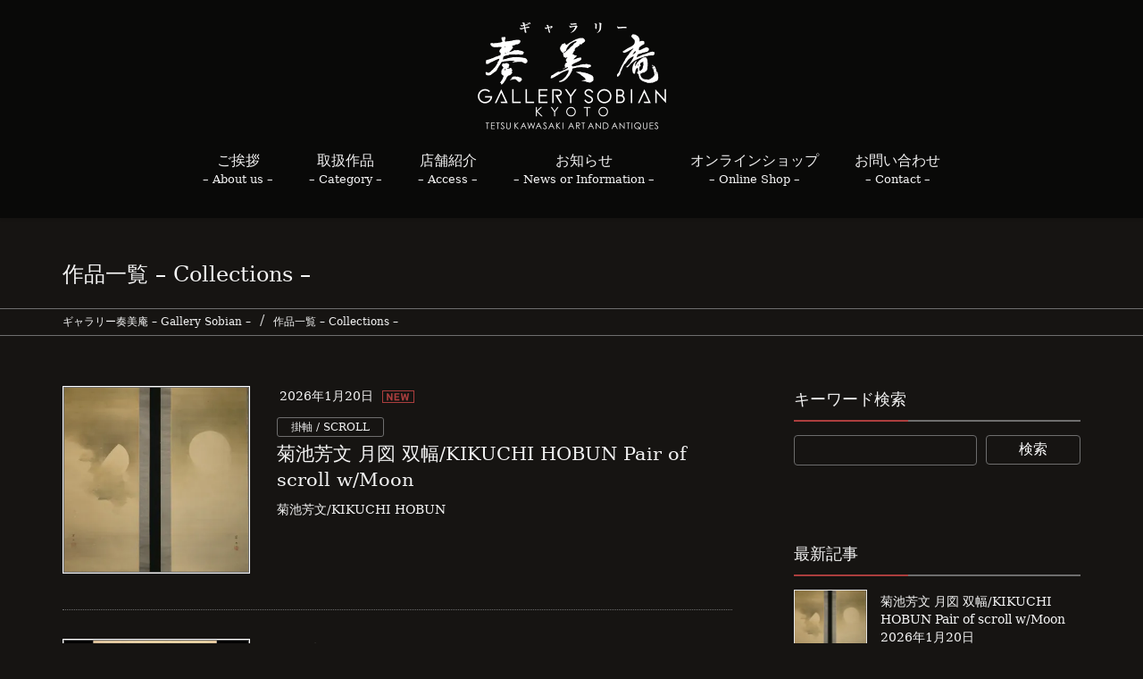

--- FILE ---
content_type: text/html; charset=UTF-8
request_url: https://www.sobian.com/collections
body_size: 11464
content:
<!DOCTYPE html>
<html lang="ja">
<head>
<meta charset="utf-8">
<meta http-equiv="X-UA-Compatible" content="IE=edge">
<meta name="viewport" content="width=device-width, initial-scale=1">

<title>作品一覧 – Collections – | ギャラリー奏美庵 :: Gallery Sobian ::</title>
<meta name='robots' content='max-image-preview:large' />
<link rel='dns-prefetch' href='//s.w.org' />
<link rel='dns-prefetch' href='//c0.wp.com' />
<link rel='dns-prefetch' href='//i0.wp.com' />
<link rel='dns-prefetch' href='//i1.wp.com' />
<link rel='dns-prefetch' href='//i2.wp.com' />
<link rel="alternate" type="application/rss+xml" title="ギャラリー奏美庵 :: Gallery Sobian :: &raquo; フィード" href="https://www.sobian.com/feed" />
<link rel="alternate" type="application/rss+xml" title="ギャラリー奏美庵 :: Gallery Sobian :: &raquo; コメントフィード" href="https://www.sobian.com/comments/feed" />
<meta name="description" content="" />		<script type="text/javascript">
			window._wpemojiSettings = {"baseUrl":"https:\/\/s.w.org\/images\/core\/emoji\/13.0.1\/72x72\/","ext":".png","svgUrl":"https:\/\/s.w.org\/images\/core\/emoji\/13.0.1\/svg\/","svgExt":".svg","source":{"concatemoji":"https:\/\/www.sobian.com\/wp\/wp-includes\/js\/wp-emoji-release.min.js?ver=5.7.14"}};
			!function(e,a,t){var n,r,o,i=a.createElement("canvas"),p=i.getContext&&i.getContext("2d");function s(e,t){var a=String.fromCharCode;p.clearRect(0,0,i.width,i.height),p.fillText(a.apply(this,e),0,0);e=i.toDataURL();return p.clearRect(0,0,i.width,i.height),p.fillText(a.apply(this,t),0,0),e===i.toDataURL()}function c(e){var t=a.createElement("script");t.src=e,t.defer=t.type="text/javascript",a.getElementsByTagName("head")[0].appendChild(t)}for(o=Array("flag","emoji"),t.supports={everything:!0,everythingExceptFlag:!0},r=0;r<o.length;r++)t.supports[o[r]]=function(e){if(!p||!p.fillText)return!1;switch(p.textBaseline="top",p.font="600 32px Arial",e){case"flag":return s([127987,65039,8205,9895,65039],[127987,65039,8203,9895,65039])?!1:!s([55356,56826,55356,56819],[55356,56826,8203,55356,56819])&&!s([55356,57332,56128,56423,56128,56418,56128,56421,56128,56430,56128,56423,56128,56447],[55356,57332,8203,56128,56423,8203,56128,56418,8203,56128,56421,8203,56128,56430,8203,56128,56423,8203,56128,56447]);case"emoji":return!s([55357,56424,8205,55356,57212],[55357,56424,8203,55356,57212])}return!1}(o[r]),t.supports.everything=t.supports.everything&&t.supports[o[r]],"flag"!==o[r]&&(t.supports.everythingExceptFlag=t.supports.everythingExceptFlag&&t.supports[o[r]]);t.supports.everythingExceptFlag=t.supports.everythingExceptFlag&&!t.supports.flag,t.DOMReady=!1,t.readyCallback=function(){t.DOMReady=!0},t.supports.everything||(n=function(){t.readyCallback()},a.addEventListener?(a.addEventListener("DOMContentLoaded",n,!1),e.addEventListener("load",n,!1)):(e.attachEvent("onload",n),a.attachEvent("onreadystatechange",function(){"complete"===a.readyState&&t.readyCallback()})),(n=t.source||{}).concatemoji?c(n.concatemoji):n.wpemoji&&n.twemoji&&(c(n.twemoji),c(n.wpemoji)))}(window,document,window._wpemojiSettings);
		</script>
		<style type="text/css">
img.wp-smiley,
img.emoji {
	display: inline !important;
	border: none !important;
	box-shadow: none !important;
	height: 1em !important;
	width: 1em !important;
	margin: 0 .07em !important;
	vertical-align: -0.1em !important;
	background: none !important;
	padding: 0 !important;
}
</style>
	<link rel='stylesheet' id='font-awesome-css'  href='https://www.sobian.com/wp/wp-content/themes/lightning/inc/font-awesome/versions/5.6.0/css/all.min.css?ver=5.6' type='text/css' media='all' />
<link rel='stylesheet' id='vkExUnit_common_style-css'  href='https://www.sobian.com/wp/wp-content/plugins/vk-all-in-one-expansion-unit/assets/css/vkExUnit_style.css?ver=9.86.1.0' type='text/css' media='all' />
<style id='vkExUnit_common_style-inline-css' type='text/css'>
:root {--ver_page_top_button_url:url(https://www.sobian.com/wp/wp-content/plugins/vk-all-in-one-expansion-unit/assets/images/to-top-btn-icon.svg);}@font-face {font-weight: normal;font-style: normal;font-family: "vk_sns";src: url("https://www.sobian.com/wp/wp-content/plugins/vk-all-in-one-expansion-unit/inc/sns/icons/fonts/vk_sns.eot?-bq20cj");src: url("https://www.sobian.com/wp/wp-content/plugins/vk-all-in-one-expansion-unit/inc/sns/icons/fonts/vk_sns.eot?#iefix-bq20cj") format("embedded-opentype"),url("https://www.sobian.com/wp/wp-content/plugins/vk-all-in-one-expansion-unit/inc/sns/icons/fonts/vk_sns.woff?-bq20cj") format("woff"),url("https://www.sobian.com/wp/wp-content/plugins/vk-all-in-one-expansion-unit/inc/sns/icons/fonts/vk_sns.ttf?-bq20cj") format("truetype"),url("https://www.sobian.com/wp/wp-content/plugins/vk-all-in-one-expansion-unit/inc/sns/icons/fonts/vk_sns.svg?-bq20cj#vk_sns") format("svg");}
</style>
<link rel='stylesheet' id='wp-block-library-css'  href='https://c0.wp.com/c/5.7.14/wp-includes/css/dist/block-library/style.min.css' type='text/css' media='all' />
<style id='wp-block-library-inline-css' type='text/css'>
.has-text-align-justify{text-align:justify;}
</style>
<link rel='stylesheet' id='mediaelement-css'  href='https://c0.wp.com/c/5.7.14/wp-includes/js/mediaelement/mediaelementplayer-legacy.min.css' type='text/css' media='all' />
<link rel='stylesheet' id='wp-mediaelement-css'  href='https://c0.wp.com/c/5.7.14/wp-includes/js/mediaelement/wp-mediaelement.min.css' type='text/css' media='all' />
<link rel='stylesheet' id='veu-cta-css'  href='https://www.sobian.com/wp/wp-content/plugins/vk-all-in-one-expansion-unit/inc/call-to-action/package/css/style.css?ver=9.86.1.0' type='text/css' media='all' />
<link rel='stylesheet' id='parent-style-css'  href='https://www.sobian.com/wp/wp-content/themes/lightning/style.css?ver=5.7.14' type='text/css' media='all' />
<link rel='stylesheet' id='lightning-common-style-css'  href='https://www.sobian.com/wp/wp-content/themes/lightning/assets/css/common.css?ver=6.13.2' type='text/css' media='all' />
<link rel='stylesheet' id='lightning-design-style-css'  href='https://www.sobian.com/wp/wp-content/themes/lightning/design-skin/origin/css/style.css?ver=6.13.2' type='text/css' media='all' />
<style id='lightning-design-style-inline-css' type='text/css'>
/* ltg theme common */.color_key_bg,.color_key_bg_hover:hover{background-color: #bd9600;}.color_key_txt,.color_key_txt_hover:hover{color: #bd9600;}.color_key_border,.color_key_border_hover:hover{border-color: #bd9600;}.color_key_dark_bg,.color_key_dark_bg_hover:hover{background-color: #ac3e3e;}.color_key_dark_txt,.color_key_dark_txt_hover:hover{color: #ac3e3e;}.color_key_dark_border,.color_key_dark_border_hover:hover{border-color: #ac3e3e;}
.bbp-submit-wrapper .button.submit,.woocommerce a.button.alt:hover,.woocommerce-product-search button:hover,.woocommerce button.button.alt { background-color:#ac3e3e ; }.bbp-submit-wrapper .button.submit:hover,.woocommerce a.button.alt,.woocommerce-product-search button,.woocommerce button.button.alt:hover { background-color:#bd9600 ; }.woocommerce ul.product_list_widget li a:hover img { border-color:#bd9600; }.veu_color_txt_key { color:#ac3e3e ; }.veu_color_bg_key { background-color:#ac3e3e ; }.veu_color_border_key { border-color:#ac3e3e ; }.btn-default { border-color:#bd9600;color:#bd9600;}.btn-default:focus,.btn-default:hover { border-color:#bd9600;background-color: #bd9600; }.btn-primary { background-color:#bd9600;border-color:#ac3e3e; }.btn-primary:focus,.btn-primary:hover { background-color:#ac3e3e;border-color:#bd9600; }
.tagcloud a:before { font-family: "Font Awesome 5 Free";content: "\f02b";font-weight: bold; }
a { color:#ac3e3e ; }a:hover { color:#bd9600 ; }ul.gMenu a:hover { color:#bd9600; }.page-header { background-color:#bd9600; }h1.entry-title:first-letter,.single h1.entry-title:first-letter { color:#bd9600; }h2,.mainSection-title { border-top-color:#bd9600; }h3:after,.subSection-title:after { border-bottom-color:#bd9600; }.media .media-body .media-heading a:hover { color:#bd9600; }ul.page-numbers li span.page-numbers.current { background-color:#bd9600; }.pager li > a { border-color:#bd9600;color:#bd9600;}.pager li > a:hover { background-color:#bd9600;color:#fff;}footer { border-top-color:#bd9600; }dt { border-left-color:#bd9600; }@media (min-width: 768px){ ul.gMenu > li > a:hover:after, ul.gMenu > li.current-post-ancestor > a:after, ul.gMenu > li.current-menu-item > a:after, ul.gMenu > li.current-menu-parent > a:after, ul.gMenu > li.current-menu-ancestor > a:after, ul.gMenu > li.current_page_parent > a:after, ul.gMenu > li.current_page_ancestor > a:after { border-bottom-color: #bd9600 ; } ul.gMenu > li > a:hover .gMenu_description { color: #bd9600 ; }} /* @media (min-width: 768px) */
</style>
<link rel='stylesheet' id='lightning-theme-style-css'  href='https://www.sobian.com/wp/wp-content/themes/lightning-child/style.css?ver=6.13.2' type='text/css' media='all' />
<link rel='stylesheet' id='jetpack_css-css'  href='https://c0.wp.com/p/jetpack/10.4.2/css/jetpack.css' type='text/css' media='all' />
<script type='text/javascript' src='https://c0.wp.com/c/5.7.14/wp-includes/js/jquery/jquery.min.js' id='jquery-core-js'></script>
<script type='text/javascript' src='https://c0.wp.com/c/5.7.14/wp-includes/js/jquery/jquery-migrate.min.js' id='jquery-migrate-js'></script>
<link rel="https://api.w.org/" href="https://www.sobian.com/wp-json/" /><link rel="EditURI" type="application/rsd+xml" title="RSD" href="https://www.sobian.com/wp/xmlrpc.php?rsd" />
<link rel="wlwmanifest" type="application/wlwmanifest+xml" href="https://www.sobian.com/wp/wp-includes/wlwmanifest.xml" /> 
<meta name="generator" content="WordPress 5.7.14" />
<style type='text/css'>img#wpstats{display:none}</style>
					<style type="text/css">
				/* If html does not have either class, do not show lazy loaded images. */
				html:not( .jetpack-lazy-images-js-enabled ):not( .js ) .jetpack-lazy-image {
					display: none;
				}
			</style>
			<script>
				document.documentElement.classList.add(
					'jetpack-lazy-images-js-enabled'
				);
			</script>
		<link rel="icon" href="https://i2.wp.com/www.sobian.com/wp/wp-content/uploads/2019/03/cropped-icon.png?fit=32%2C32&#038;ssl=1" sizes="32x32" />
<link rel="icon" href="https://i2.wp.com/www.sobian.com/wp/wp-content/uploads/2019/03/cropped-icon.png?fit=192%2C192&#038;ssl=1" sizes="192x192" />
<link rel="apple-touch-icon" href="https://i2.wp.com/www.sobian.com/wp/wp-content/uploads/2019/03/cropped-icon.png?fit=180%2C180&#038;ssl=1" />
<meta name="msapplication-TileImage" content="https://i2.wp.com/www.sobian.com/wp/wp-content/uploads/2019/03/cropped-icon.png?fit=270%2C270&#038;ssl=1" />
</head>
<body class="blog post-type-post fa_v5_css device-pc headfix header_height_changer">
<div class="vk-mobile-nav-menu-btn">MENU</div><div class="vk-mobile-nav"><nav class="global-nav"><ul id="menu-%e3%83%a1%e3%82%a4%e3%83%b3%e3%83%a1%e3%83%8b%e3%83%a5%e3%83%bc" class="vk-menu-acc  menu"><li id="menu-item-33" class="menu-item menu-item-type-post_type menu-item-object-page menu-item-33"><a href="https://www.sobian.com/about">ご挨拶<br><span>– About us –</span></a></li>
<li id="menu-item-32" class="menu-item menu-item-type-post_type menu-item-object-page menu-item-32"><a href="https://www.sobian.com/category">取扱作品<br><span>– Category –</span></a></li>
<li id="menu-item-31" class="menu-item menu-item-type-post_type menu-item-object-page menu-item-31"><a href="https://www.sobian.com/access">店舗紹介<br><span>– Access –</span></a></li>
<li id="menu-item-51" class="menu-item menu-item-type-post_type_archive menu-item-object-news menu-item-51"><a href="https://www.sobian.com/news">お知らせ<br><span>– News or Information –</span></a></li>
<li id="menu-item-1090" class="menu-item menu-item-type-custom menu-item-object-custom menu-item-1090"><a target="_blank" rel="noopener" href="https://ukiyoesobian.com">オンラインショップ<br><span>– Online Shop –</span></a></li>
<li id="menu-item-30" class="menu-item menu-item-type-post_type menu-item-object-page menu-item-30"><a href="https://www.sobian.com/contact">お問い合わせ<br><span>– Contact –</span></a></li>
</ul></nav></div><header class="navbar siteHeader">
		<div class="container siteHeadContainer">
		<div class="navbar-header">
			<h1 class="navbar-brand siteHeader_logo">
			<a href="https://www.sobian.com/"><span>
			<img src="https://www.sobian.com/wp/wp-content/uploads/2019/03/logo.png" alt="ギャラリー奏美庵 :: Gallery Sobian ::" />			</span></a>
			</h1>
									  <a href="#" class="btn btn-default menuBtn menuClose menuBtn_left" id="menuBtn"><i class="fa fa-bars" aria-hidden="true"></i></a>
					</div>
		<div id="gMenu_outer" class="gMenu_outer"><nav class="menu-%e3%83%a1%e3%82%a4%e3%83%b3%e3%83%a1%e3%83%8b%e3%83%a5%e3%83%bc-container"><ul id="menu-%e3%83%a1%e3%82%a4%e3%83%b3%e3%83%a1%e3%83%8b%e3%83%a5%e3%83%bc-1" class="menu nav gMenu"><li id="menu-item-33" class="menu-item menu-item-type-post_type menu-item-object-page"><a href="https://www.sobian.com/about"><strong class="gMenu_name">ご挨拶<br><span>– About us –</span></strong></a></li>
<li id="menu-item-32" class="menu-item menu-item-type-post_type menu-item-object-page"><a href="https://www.sobian.com/category"><strong class="gMenu_name">取扱作品<br><span>– Category –</span></strong></a></li>
<li id="menu-item-31" class="menu-item menu-item-type-post_type menu-item-object-page"><a href="https://www.sobian.com/access"><strong class="gMenu_name">店舗紹介<br><span>– Access –</span></strong></a></li>
<li id="menu-item-51" class="menu-item menu-item-type-post_type_archive menu-item-object-news"><a href="https://www.sobian.com/news"><strong class="gMenu_name">お知らせ<br><span>– News or Information –</span></strong></a></li>
<li id="menu-item-1090" class="menu-item menu-item-type-custom menu-item-object-custom"><a target="_blank" href="https://ukiyoesobian.com"><strong class="gMenu_name">オンラインショップ<br><span>– Online Shop –</span></strong></a></li>
<li id="menu-item-30" class="menu-item menu-item-type-post_type menu-item-object-page"><a href="https://www.sobian.com/contact"><strong class="gMenu_name">お問い合わせ<br><span>– Contact –</span></strong></a></li>
</ul></nav></div>	</div>
	</header>

<div class="section page-header"><div class="container"><div class="row"><div class="col-md-12">
<h1 class="page-header_pageTitle">
作品一覧 – Collections –</h1>
</div></div></div></div><!-- [ /.page-header ] -->
<!-- [ .breadSection ] -->
<div class="section breadSection">
<div class="container">
<div class="row">
<ol class="breadcrumb" itemtype="http://schema.org/BreadcrumbList"><li id="panHome" itemprop="itemListElement" itemscope itemtype="http://schema.org/ListItem"><a itemprop="item" href="https://www.sobian.com/"><span itemprop="name">ギャラリー奏美庵 – Gallery Sobian –</span></a></li><li><span>作品一覧 – Collections –</span></li></ol>
</div>
</div>
</div>
<!-- [ /.breadSection ] -->
<div class="section siteContent">
<div class="container">
<div class="row">

<div class="col-md-8 mainSection" id="main" role="main">

	
<div class="postList">


	
		<article class="media">
<div id="post-6717" class="post-6717 post type-post status-publish format-standard has-post-thumbnail hentry category-scroll tag-19 tag-123 tag-397">
		<div class="media-left postList_thumbnail">
		<a href="https://www.sobian.com/collections/6717">
		<img width="350" height="350" src="https://i2.wp.com/www.sobian.com/wp/wp-content/uploads/2026/01/2topP193.jpg?resize=350%2C350&amp;ssl=1" class="media-object wp-post-image jetpack-lazy-image" alt="" loading="lazy" data-lazy-srcset="https://i2.wp.com/www.sobian.com/wp/wp-content/uploads/2026/01/2topP193.jpg?resize=170%2C170&amp;ssl=1 170w, https://i2.wp.com/www.sobian.com/wp/wp-content/uploads/2026/01/2topP193.jpg?resize=350%2C350&amp;ssl=1 350w, https://i2.wp.com/www.sobian.com/wp/wp-content/uploads/2026/01/2topP193.jpg?zoom=2&amp;resize=350%2C350&amp;ssl=1 700w, https://i2.wp.com/www.sobian.com/wp/wp-content/uploads/2026/01/2topP193.jpg?zoom=3&amp;resize=350%2C350&amp;ssl=1 1050w" data-lazy-sizes="(max-width: 350px) 100vw, 350px" data-lazy-src="https://i2.wp.com/www.sobian.com/wp/wp-content/uploads/2026/01/2topP193.jpg?resize=350%2C350&amp;ssl=1&amp;is-pending-load=1" srcset="[data-uri]" />		</a>
	</div>
		<div class="media-body">
	<!--作品一覧ページ-->
	<div class="entry-meta">
<span class="published entry-meta_items">2026年1月20日</span>
<img src="https://www.sobian.com/wp/wp-content/themes/lightning-child/img/new.gif" alt="New" style="width: 36px !important;	margin: 0px 0px 0px 5px !important;	border: hidden !important;" /></div>
<div class="so_cate">
<span class="entry-meta_items entry-meta_items_term"><a href="https://www.sobian.com/collections/category/scroll" class="btn btn-xs btn-primary">掛軸 / SCROLL</a></span></div>
	<h1 class="media-heading entry-title"><a href="https://www.sobian.com/collections/6717">菊池芳文 月図 双幅/KIKUCHI HOBUN Pair of scroll w/Moon</a></h1>
	<p>菊池芳文/KIKUCHI HOBUN</p>	</div>
</div>
</article>		<article class="media">
<div id="post-6555" class="post-6555 post type-post status-publish format-standard has-post-thumbnail hentry category-prints-ukiyoe tag-45 tag-74 tag-328 tag-350 tag-395">
		<div class="media-left postList_thumbnail">
		<a href="https://www.sobian.com/collections/6555">
		<img width="350" height="350" src="https://i1.wp.com/www.sobian.com/wp/wp-content/uploads/2026/01/2topU572.jpg?resize=350%2C350&amp;ssl=1" class="media-object wp-post-image jetpack-lazy-image" alt="" loading="lazy" data-lazy-srcset="https://i1.wp.com/www.sobian.com/wp/wp-content/uploads/2026/01/2topU572.jpg?w=2449&amp;ssl=1 2449w, https://i1.wp.com/www.sobian.com/wp/wp-content/uploads/2026/01/2topU572.jpg?resize=700%2C700&amp;ssl=1 700w, https://i1.wp.com/www.sobian.com/wp/wp-content/uploads/2026/01/2topU572.jpg?resize=170%2C170&amp;ssl=1 170w, https://i1.wp.com/www.sobian.com/wp/wp-content/uploads/2026/01/2topU572.jpg?resize=1536%2C1536&amp;ssl=1 1536w, https://i1.wp.com/www.sobian.com/wp/wp-content/uploads/2026/01/2topU572.jpg?resize=2048%2C2048&amp;ssl=1 2048w, https://i1.wp.com/www.sobian.com/wp/wp-content/uploads/2026/01/2topU572.jpg?resize=350%2C350&amp;ssl=1 350w, https://i1.wp.com/www.sobian.com/wp/wp-content/uploads/2026/01/2topU572.jpg?w=2250&amp;ssl=1 2250w" data-lazy-sizes="(max-width: 350px) 100vw, 350px" data-lazy-src="https://i1.wp.com/www.sobian.com/wp/wp-content/uploads/2026/01/2topU572.jpg?resize=350%2C350&amp;ssl=1&amp;is-pending-load=1" srcset="[data-uri]" />		</a>
	</div>
		<div class="media-body">
	<!--作品一覧ページ-->
	<div class="entry-meta">
<span class="published entry-meta_items">2026年1月19日</span>
<img src="https://www.sobian.com/wp/wp-content/themes/lightning-child/img/new.gif" alt="New" style="width: 36px !important;	margin: 0px 0px 0px 5px !important;	border: hidden !important;" /></div>
<div class="so_cate">
<span class="entry-meta_items entry-meta_items_term"><a href="https://www.sobian.com/collections/category/prints-ukiyoe" class="btn btn-xs btn-primary">版画・浮世絵 / PRINTS-UKIYOE</a></span></div>
	<h1 class="media-heading entry-title"><a href="https://www.sobian.com/collections/6555">春芳 大阪 宗右衛門町/SHUNPO Soemoncho,Osaka</a></h1>
	<p>春芳/SHUNPO</p>	</div>
</div>
</article>		<article class="media">
<div id="post-6554" class="post-6554 post type-post status-publish format-standard has-post-thumbnail hentry category-prints-ukiyoe tag-128 tag-232 tag-335 tag-350">
		<div class="media-left postList_thumbnail">
		<a href="https://www.sobian.com/collections/6554">
		<img width="350" height="350" src="https://i1.wp.com/www.sobian.com/wp/wp-content/uploads/2026/01/2topU571.jpg?resize=350%2C350&amp;ssl=1" class="media-object wp-post-image jetpack-lazy-image" alt="" loading="lazy" data-lazy-srcset="https://i1.wp.com/www.sobian.com/wp/wp-content/uploads/2026/01/2topU571.jpg?w=2400&amp;ssl=1 2400w, https://i1.wp.com/www.sobian.com/wp/wp-content/uploads/2026/01/2topU571.jpg?resize=700%2C700&amp;ssl=1 700w, https://i1.wp.com/www.sobian.com/wp/wp-content/uploads/2026/01/2topU571.jpg?resize=170%2C170&amp;ssl=1 170w, https://i1.wp.com/www.sobian.com/wp/wp-content/uploads/2026/01/2topU571.jpg?resize=1536%2C1536&amp;ssl=1 1536w, https://i1.wp.com/www.sobian.com/wp/wp-content/uploads/2026/01/2topU571.jpg?resize=2048%2C2048&amp;ssl=1 2048w, https://i1.wp.com/www.sobian.com/wp/wp-content/uploads/2026/01/2topU571.jpg?resize=350%2C350&amp;ssl=1 350w, https://i1.wp.com/www.sobian.com/wp/wp-content/uploads/2026/01/2topU571.jpg?w=2250&amp;ssl=1 2250w" data-lazy-sizes="(max-width: 350px) 100vw, 350px" data-lazy-src="https://i1.wp.com/www.sobian.com/wp/wp-content/uploads/2026/01/2topU571.jpg?resize=350%2C350&amp;ssl=1&amp;is-pending-load=1" srcset="[data-uri]" />		</a>
	</div>
		<div class="media-body">
	<!--作品一覧ページ-->
	<div class="entry-meta">
<span class="published entry-meta_items">2026年1月19日</span>
<img src="https://www.sobian.com/wp/wp-content/themes/lightning-child/img/new.gif" alt="New" style="width: 36px !important;	margin: 0px 0px 0px 5px !important;	border: hidden !important;" /></div>
<div class="so_cate">
<span class="entry-meta_items entry-meta_items_term"><a href="https://www.sobian.com/collections/category/prints-ukiyoe" class="btn btn-xs btn-primary">版画・浮世絵 / PRINTS-UKIYOE</a></span></div>
	<h1 class="media-heading entry-title"><a href="https://www.sobian.com/collections/6554">麻田辨自(丹牛) 京都御室の桜/ASADA BENJI Cherry blossoms in Omuro, Kyoto</a></h1>
	<p>麻田辨自(丹牛)/ASADA BENJI</p>	</div>
</div>
</article>		<article class="media">
<div id="post-6565" class="post-6565 post type-post status-publish format-standard has-post-thumbnail hentry category-prints-ukiyoe tag-45 tag-69 tag-298 tag-350">
		<div class="media-left postList_thumbnail">
		<a href="https://www.sobian.com/collections/6565">
		<img width="350" height="350" src="https://i1.wp.com/www.sobian.com/wp/wp-content/uploads/2026/01/2topU582.jpg?resize=350%2C350&amp;ssl=1" class="media-object wp-post-image jetpack-lazy-image" alt="" loading="lazy" data-lazy-srcset="https://i1.wp.com/www.sobian.com/wp/wp-content/uploads/2026/01/2topU582.jpg?w=2433&amp;ssl=1 2433w, https://i1.wp.com/www.sobian.com/wp/wp-content/uploads/2026/01/2topU582.jpg?resize=700%2C700&amp;ssl=1 700w, https://i1.wp.com/www.sobian.com/wp/wp-content/uploads/2026/01/2topU582.jpg?resize=170%2C170&amp;ssl=1 170w, https://i1.wp.com/www.sobian.com/wp/wp-content/uploads/2026/01/2topU582.jpg?resize=1536%2C1536&amp;ssl=1 1536w, https://i1.wp.com/www.sobian.com/wp/wp-content/uploads/2026/01/2topU582.jpg?resize=2048%2C2048&amp;ssl=1 2048w, https://i1.wp.com/www.sobian.com/wp/wp-content/uploads/2026/01/2topU582.jpg?resize=350%2C350&amp;ssl=1 350w, https://i1.wp.com/www.sobian.com/wp/wp-content/uploads/2026/01/2topU582.jpg?w=2250&amp;ssl=1 2250w" data-lazy-sizes="(max-width: 350px) 100vw, 350px" data-lazy-src="https://i1.wp.com/www.sobian.com/wp/wp-content/uploads/2026/01/2topU582.jpg?resize=350%2C350&amp;ssl=1&amp;is-pending-load=1" srcset="[data-uri]" />		</a>
	</div>
		<div class="media-body">
	<!--作品一覧ページ-->
	<div class="entry-meta">
<span class="published entry-meta_items">2026年1月18日</span>
<img src="https://www.sobian.com/wp/wp-content/themes/lightning-child/img/new.gif" alt="New" style="width: 36px !important;	margin: 0px 0px 0px 5px !important;	border: hidden !important;" /></div>
<div class="so_cate">
<span class="entry-meta_items entry-meta_items_term"><a href="https://www.sobian.com/collections/category/prints-ukiyoe" class="btn btn-xs btn-primary">版画・浮世絵 / PRINTS-UKIYOE</a></span></div>
	<h1 class="media-heading entry-title"><a href="https://www.sobian.com/collections/6565">川瀬巴水 芝公園の雪/KAWASE HASUI Snow at Shiba Park</a></h1>
	<p>川瀬巴水/KAWASE HASUI </p>	</div>
</div>
</article>		<article class="media">
<div id="post-6544" class="post-6544 post type-post status-publish format-standard has-post-thumbnail hentry category-prints-ukiyoe tag-45 tag-69 tag-74 tag-182 tag-350">
		<div class="media-left postList_thumbnail">
		<a href="https://www.sobian.com/collections/6544">
		<img width="350" height="350" src="https://i0.wp.com/www.sobian.com/wp/wp-content/uploads/2026/01/2topU559.jpg?resize=350%2C350&amp;ssl=1" class="media-object wp-post-image jetpack-lazy-image" alt="" loading="lazy" data-lazy-srcset="https://i0.wp.com/www.sobian.com/wp/wp-content/uploads/2026/01/2topU559.jpg?w=2488&amp;ssl=1 2488w, https://i0.wp.com/www.sobian.com/wp/wp-content/uploads/2026/01/2topU559.jpg?resize=700%2C700&amp;ssl=1 700w, https://i0.wp.com/www.sobian.com/wp/wp-content/uploads/2026/01/2topU559.jpg?resize=170%2C170&amp;ssl=1 170w, https://i0.wp.com/www.sobian.com/wp/wp-content/uploads/2026/01/2topU559.jpg?resize=1536%2C1536&amp;ssl=1 1536w, https://i0.wp.com/www.sobian.com/wp/wp-content/uploads/2026/01/2topU559.jpg?resize=2048%2C2048&amp;ssl=1 2048w, https://i0.wp.com/www.sobian.com/wp/wp-content/uploads/2026/01/2topU559.jpg?resize=350%2C350&amp;ssl=1 350w, https://i0.wp.com/www.sobian.com/wp/wp-content/uploads/2026/01/2topU559.jpg?w=2250&amp;ssl=1 2250w" data-lazy-sizes="(max-width: 350px) 100vw, 350px" data-lazy-src="https://i0.wp.com/www.sobian.com/wp/wp-content/uploads/2026/01/2topU559.jpg?resize=350%2C350&amp;ssl=1&amp;is-pending-load=1" srcset="[data-uri]" />		</a>
	</div>
		<div class="media-body">
	<!--作品一覧ページ-->
	<div class="entry-meta">
<span class="published entry-meta_items">2026年1月18日</span>
<img src="https://www.sobian.com/wp/wp-content/themes/lightning-child/img/new.gif" alt="New" style="width: 36px !important;	margin: 0px 0px 0px 5px !important;	border: hidden !important;" /></div>
<div class="so_cate">
<span class="entry-meta_items entry-meta_items_term"><a href="https://www.sobian.com/collections/category/prints-ukiyoe" class="btn btn-xs btn-primary">版画・浮世絵 / PRINTS-UKIYOE</a></span></div>
	<h1 class="media-heading entry-title"><a href="https://www.sobian.com/collections/6544">川瀬巴水 赤目 千手瀧/KAWASE HASUI Senju Waterfall, Akame</a></h1>
	<p>川瀬巴水/KAWASE HASUI</p>	</div>
</div>
</article>		<article class="media">
<div id="post-6543" class="post-6543 post type-post status-publish format-standard has-post-thumbnail hentry category-prints-ukiyoe tag-45 tag-69 tag-74 tag-182 tag-350">
		<div class="media-left postList_thumbnail">
		<a href="https://www.sobian.com/collections/6543">
		<img width="350" height="350" src="https://i1.wp.com/www.sobian.com/wp/wp-content/uploads/2026/01/2topU558.jpg?resize=350%2C350&amp;ssl=1" class="media-object wp-post-image jetpack-lazy-image" alt="" loading="lazy" data-lazy-srcset="https://i1.wp.com/www.sobian.com/wp/wp-content/uploads/2026/01/2topU558.jpg?w=2429&amp;ssl=1 2429w, https://i1.wp.com/www.sobian.com/wp/wp-content/uploads/2026/01/2topU558.jpg?resize=700%2C700&amp;ssl=1 700w, https://i1.wp.com/www.sobian.com/wp/wp-content/uploads/2026/01/2topU558.jpg?resize=170%2C170&amp;ssl=1 170w, https://i1.wp.com/www.sobian.com/wp/wp-content/uploads/2026/01/2topU558.jpg?resize=1536%2C1536&amp;ssl=1 1536w, https://i1.wp.com/www.sobian.com/wp/wp-content/uploads/2026/01/2topU558.jpg?resize=2048%2C2048&amp;ssl=1 2048w, https://i1.wp.com/www.sobian.com/wp/wp-content/uploads/2026/01/2topU558.jpg?resize=350%2C350&amp;ssl=1 350w, https://i1.wp.com/www.sobian.com/wp/wp-content/uploads/2026/01/2topU558.jpg?w=2250&amp;ssl=1 2250w" data-lazy-sizes="(max-width: 350px) 100vw, 350px" data-lazy-src="https://i1.wp.com/www.sobian.com/wp/wp-content/uploads/2026/01/2topU558.jpg?resize=350%2C350&amp;ssl=1&amp;is-pending-load=1" srcset="[data-uri]" />		</a>
	</div>
		<div class="media-body">
	<!--作品一覧ページ-->
	<div class="entry-meta">
<span class="published entry-meta_items">2026年1月18日</span>
<img src="https://www.sobian.com/wp/wp-content/themes/lightning-child/img/new.gif" alt="New" style="width: 36px !important;	margin: 0px 0px 0px 5px !important;	border: hidden !important;" /></div>
<div class="so_cate">
<span class="entry-meta_items entry-meta_items_term"><a href="https://www.sobian.com/collections/category/prints-ukiyoe" class="btn btn-xs btn-primary">版画・浮世絵 / PRINTS-UKIYOE</a></span></div>
	<h1 class="media-heading entry-title"><a href="https://www.sobian.com/collections/6543">川瀬巴水 日光街道/KAWASE HASUI Road to Nikko</a></h1>
	<p>川瀬巴水/KAWASE HASUI</p>	</div>
</div>
</article>		<article class="media">
<div id="post-6695" class="post-6695 post type-post status-publish format-standard has-post-thumbnail hentry category-prints-ukiyoe tag-45 tag-69 tag-74 tag-232 tag-350 tag-362">
		<div class="media-left postList_thumbnail">
		<a href="https://www.sobian.com/collections/6695">
		<img width="350" height="350" src="https://i2.wp.com/www.sobian.com/wp/wp-content/uploads/2026/01/2topU560.jpg?resize=350%2C350&amp;ssl=1" class="media-object wp-post-image jetpack-lazy-image" alt="" loading="lazy" data-lazy-srcset="https://i2.wp.com/www.sobian.com/wp/wp-content/uploads/2026/01/2topU560.jpg?w=2422&amp;ssl=1 2422w, https://i2.wp.com/www.sobian.com/wp/wp-content/uploads/2026/01/2topU560.jpg?resize=700%2C700&amp;ssl=1 700w, https://i2.wp.com/www.sobian.com/wp/wp-content/uploads/2026/01/2topU560.jpg?resize=170%2C170&amp;ssl=1 170w, https://i2.wp.com/www.sobian.com/wp/wp-content/uploads/2026/01/2topU560.jpg?resize=1536%2C1536&amp;ssl=1 1536w, https://i2.wp.com/www.sobian.com/wp/wp-content/uploads/2026/01/2topU560.jpg?resize=2048%2C2048&amp;ssl=1 2048w, https://i2.wp.com/www.sobian.com/wp/wp-content/uploads/2026/01/2topU560.jpg?resize=350%2C350&amp;ssl=1 350w, https://i2.wp.com/www.sobian.com/wp/wp-content/uploads/2026/01/2topU560.jpg?w=2250&amp;ssl=1 2250w" data-lazy-sizes="(max-width: 350px) 100vw, 350px" data-lazy-src="https://i2.wp.com/www.sobian.com/wp/wp-content/uploads/2026/01/2topU560.jpg?resize=350%2C350&amp;ssl=1&amp;is-pending-load=1" srcset="[data-uri]" />		</a>
	</div>
		<div class="media-body">
	<!--作品一覧ページ-->
	<div class="entry-meta">
<span class="published entry-meta_items">2026年1月18日</span>
<img src="https://www.sobian.com/wp/wp-content/themes/lightning-child/img/new.gif" alt="New" style="width: 36px !important;	margin: 0px 0px 0px 5px !important;	border: hidden !important;" /></div>
<div class="so_cate">
<span class="entry-meta_items entry-meta_items_term"><a href="https://www.sobian.com/collections/category/prints-ukiyoe" class="btn btn-xs btn-primary">版画・浮世絵 / PRINTS-UKIYOE</a></span></div>
	<h1 class="media-heading entry-title"><a href="https://www.sobian.com/collections/6695">川瀬巴水 京都大原三千院/KAWASE HASUI Sanzen-in Temple, Ohara, Kyoto</a></h1>
	<p>川瀬巴水/KAWASE HASUI</p>	</div>
</div>
</article>		<article class="media">
<div id="post-6542" class="post-6542 post type-post status-publish format-standard has-post-thumbnail hentry category-prints-ukiyoe tag-45 tag-69 tag-182 tag-311 tag-350">
		<div class="media-left postList_thumbnail">
		<a href="https://www.sobian.com/collections/6542">
		<img width="350" height="350" src="https://i1.wp.com/www.sobian.com/wp/wp-content/uploads/2026/01/2topU557.jpg?resize=350%2C350&amp;ssl=1" class="media-object wp-post-image jetpack-lazy-image" alt="" loading="lazy" data-lazy-srcset="https://i1.wp.com/www.sobian.com/wp/wp-content/uploads/2026/01/2topU557.jpg?w=2470&amp;ssl=1 2470w, https://i1.wp.com/www.sobian.com/wp/wp-content/uploads/2026/01/2topU557.jpg?resize=700%2C700&amp;ssl=1 700w, https://i1.wp.com/www.sobian.com/wp/wp-content/uploads/2026/01/2topU557.jpg?resize=170%2C170&amp;ssl=1 170w, https://i1.wp.com/www.sobian.com/wp/wp-content/uploads/2026/01/2topU557.jpg?resize=1536%2C1536&amp;ssl=1 1536w, https://i1.wp.com/www.sobian.com/wp/wp-content/uploads/2026/01/2topU557.jpg?resize=2048%2C2048&amp;ssl=1 2048w, https://i1.wp.com/www.sobian.com/wp/wp-content/uploads/2026/01/2topU557.jpg?resize=350%2C350&amp;ssl=1 350w, https://i1.wp.com/www.sobian.com/wp/wp-content/uploads/2026/01/2topU557.jpg?w=2250&amp;ssl=1 2250w" data-lazy-sizes="(max-width: 350px) 100vw, 350px" data-lazy-src="https://i1.wp.com/www.sobian.com/wp/wp-content/uploads/2026/01/2topU557.jpg?resize=350%2C350&amp;ssl=1&amp;is-pending-load=1" srcset="[data-uri]" />		</a>
	</div>
		<div class="media-body">
	<!--作品一覧ページ-->
	<div class="entry-meta">
<span class="published entry-meta_items">2026年1月18日</span>
<img src="https://www.sobian.com/wp/wp-content/themes/lightning-child/img/new.gif" alt="New" style="width: 36px !important;	margin: 0px 0px 0px 5px !important;	border: hidden !important;" /></div>
<div class="so_cate">
<span class="entry-meta_items entry-meta_items_term"><a href="https://www.sobian.com/collections/category/prints-ukiyoe" class="btn btn-xs btn-primary">版画・浮世絵 / PRINTS-UKIYOE</a></span></div>
	<h1 class="media-heading entry-title"><a href="https://www.sobian.com/collections/6542">川瀬巴水 駿河由比町/KAWASE HASUI Mt Fuji From Yuimachi at Suruga</a></h1>
	<p>川瀬巴水/KAWASE HASUI</p>	</div>
</div>
</article>		<article class="media">
<div id="post-6566" class="post-6566 post type-post status-publish format-standard has-post-thumbnail hentry category-prints-ukiyoe tag-45 tag-69 tag-182 tag-350">
		<div class="media-left postList_thumbnail">
		<a href="https://www.sobian.com/collections/6566">
		<img width="350" height="350" src="https://i1.wp.com/www.sobian.com/wp/wp-content/uploads/2026/01/2topU583.jpg?resize=350%2C350&amp;ssl=1" class="media-object wp-post-image jetpack-lazy-image" alt="" loading="lazy" data-lazy-srcset="https://i1.wp.com/www.sobian.com/wp/wp-content/uploads/2026/01/2topU583.jpg?w=2481&amp;ssl=1 2481w, https://i1.wp.com/www.sobian.com/wp/wp-content/uploads/2026/01/2topU583.jpg?resize=700%2C700&amp;ssl=1 700w, https://i1.wp.com/www.sobian.com/wp/wp-content/uploads/2026/01/2topU583.jpg?resize=170%2C170&amp;ssl=1 170w, https://i1.wp.com/www.sobian.com/wp/wp-content/uploads/2026/01/2topU583.jpg?resize=1536%2C1536&amp;ssl=1 1536w, https://i1.wp.com/www.sobian.com/wp/wp-content/uploads/2026/01/2topU583.jpg?resize=2048%2C2048&amp;ssl=1 2048w, https://i1.wp.com/www.sobian.com/wp/wp-content/uploads/2026/01/2topU583.jpg?resize=350%2C350&amp;ssl=1 350w, https://i1.wp.com/www.sobian.com/wp/wp-content/uploads/2026/01/2topU583.jpg?w=2250&amp;ssl=1 2250w" data-lazy-sizes="(max-width: 350px) 100vw, 350px" data-lazy-src="https://i1.wp.com/www.sobian.com/wp/wp-content/uploads/2026/01/2topU583.jpg?resize=350%2C350&amp;ssl=1&amp;is-pending-load=1" srcset="[data-uri]" />		</a>
	</div>
		<div class="media-body">
	<!--作品一覧ページ-->
	<div class="entry-meta">
<span class="published entry-meta_items">2026年1月18日</span>
<img src="https://www.sobian.com/wp/wp-content/themes/lightning-child/img/new.gif" alt="New" style="width: 36px !important;	margin: 0px 0px 0px 5px !important;	border: hidden !important;" /></div>
<div class="so_cate">
<span class="entry-meta_items entry-meta_items_term"><a href="https://www.sobian.com/collections/category/prints-ukiyoe" class="btn btn-xs btn-primary">版画・浮世絵 / PRINTS-UKIYOE</a></span></div>
	<h1 class="media-heading entry-title"><a href="https://www.sobian.com/collections/6566">川瀬巴水 桜田門/KAWASE HASUI Sakurada Gate, Tokyo</a></h1>
	<p>川瀬巴水/KAWASE HASUI</p>	</div>
</div>
</article>		<article class="media">
<div id="post-6561" class="post-6561 post type-post status-publish format-standard has-post-thumbnail hentry category-prints-ukiyoe tag-45 tag-69 tag-74 tag-350 tag-362">
		<div class="media-left postList_thumbnail">
		<a href="https://www.sobian.com/collections/6561">
		<img width="350" height="350" src="https://i2.wp.com/www.sobian.com/wp/wp-content/uploads/2026/01/2topU578.jpg?resize=350%2C350&amp;ssl=1" class="media-object wp-post-image jetpack-lazy-image" alt="" loading="lazy" data-lazy-srcset="https://i2.wp.com/www.sobian.com/wp/wp-content/uploads/2026/01/2topU578.jpg?w=2373&amp;ssl=1 2373w, https://i2.wp.com/www.sobian.com/wp/wp-content/uploads/2026/01/2topU578.jpg?resize=700%2C700&amp;ssl=1 700w, https://i2.wp.com/www.sobian.com/wp/wp-content/uploads/2026/01/2topU578.jpg?resize=170%2C170&amp;ssl=1 170w, https://i2.wp.com/www.sobian.com/wp/wp-content/uploads/2026/01/2topU578.jpg?resize=1536%2C1536&amp;ssl=1 1536w, https://i2.wp.com/www.sobian.com/wp/wp-content/uploads/2026/01/2topU578.jpg?resize=2048%2C2048&amp;ssl=1 2048w, https://i2.wp.com/www.sobian.com/wp/wp-content/uploads/2026/01/2topU578.jpg?resize=350%2C350&amp;ssl=1 350w, https://i2.wp.com/www.sobian.com/wp/wp-content/uploads/2026/01/2topU578.jpg?w=2250&amp;ssl=1 2250w" data-lazy-sizes="(max-width: 350px) 100vw, 350px" data-lazy-src="https://i2.wp.com/www.sobian.com/wp/wp-content/uploads/2026/01/2topU578.jpg?resize=350%2C350&amp;ssl=1&amp;is-pending-load=1" srcset="[data-uri]" />		</a>
	</div>
		<div class="media-body">
	<!--作品一覧ページ-->
	<div class="entry-meta">
<span class="published entry-meta_items">2026年1月18日</span>
<img src="https://www.sobian.com/wp/wp-content/themes/lightning-child/img/new.gif" alt="New" style="width: 36px !important;	margin: 0px 0px 0px 5px !important;	border: hidden !important;" /></div>
<div class="so_cate">
<span class="entry-meta_items entry-meta_items_term"><a href="https://www.sobian.com/collections/category/prints-ukiyoe" class="btn btn-xs btn-primary">版画・浮世絵 / PRINTS-UKIYOE</a></span></div>
	<h1 class="media-heading entry-title"><a href="https://www.sobian.com/collections/6561">川瀬巴水 靖国神社 小判/KAWASE HASUI Yasukuni Shrine</a></h1>
	<p>川瀬巴水/KAWASE HASUI</p>	</div>
</div>
</article>	
	
	
	<nav class="navigation pagination" role="navigation" aria-label="投稿">
		<h2 class="screen-reader-text">投稿ナビゲーション</h2>
		<div class="nav-links"><ul class='page-numbers'>
	<li><span aria-current="page" class="page-numbers current"><span class="meta-nav screen-reader-text">ページ </span>1</span></li>
	<li><a class="page-numbers" href="https://www.sobian.com/collections/page/2"><span class="meta-nav screen-reader-text">ページ </span>2</a></li>
	<li><span class="page-numbers dots">&hellip;</span></li>
	<li><a class="page-numbers" href="https://www.sobian.com/collections/page/66"><span class="meta-nav screen-reader-text">ページ </span>66</a></li>
	<li><a class="next page-numbers" href="https://www.sobian.com/collections/page/2">&raquo;</a></li>
</ul>
</div>
	</nav>
	
</div><!-- [ /.postList ] -->


</div><!-- [ /.mainSection ] -->

<div class="col-md-3 col-md-offset-1 subSection sideSection">
<aside class="widget widget_search" id="search-3"><h1 class="widget-title subSection-title">キーワード検索</h1><form role="search" method="get" id="searchform" class="searchform" action="https://www.sobian.com/">
				<div>
					<label class="screen-reader-text" for="s">検索:</label>
					<input type="text" value="" name="s" id="s" />
					<input type="submit" id="searchsubmit" value="検索" />
				</div>
			</form></aside><aside class="widget widget_vkexunit_post_list" id="vkexunit_post_list-2"><div class="veu_postList pt_0"><h1 class="widget-title subSection-title">最新記事</h1><div class="postList postList_miniThumb">
<div class="postList_item" id="post-6717">
				<div class="postList_thumbnail">
		<a href="https://www.sobian.com/collections/6717">
			<img width="170" height="170" src="https://i2.wp.com/www.sobian.com/wp/wp-content/uploads/2026/01/2topP193.jpg?resize=170%2C170&amp;ssl=1" class="attachment-thumbnail size-thumbnail wp-post-image jetpack-lazy-image" alt="" loading="lazy" data-lazy-srcset="https://i2.wp.com/www.sobian.com/wp/wp-content/uploads/2026/01/2topP193.jpg?resize=170%2C170&amp;ssl=1 170w, https://i2.wp.com/www.sobian.com/wp/wp-content/uploads/2026/01/2topP193.jpg?resize=350%2C350&amp;ssl=1 350w, https://i2.wp.com/www.sobian.com/wp/wp-content/uploads/2026/01/2topP193.jpg?zoom=3&amp;resize=170%2C170&amp;ssl=1 510w" data-lazy-sizes="(max-width: 170px) 100vw, 170px" data-lazy-src="https://i2.wp.com/www.sobian.com/wp/wp-content/uploads/2026/01/2topP193.jpg?resize=170%2C170&amp;ssl=1&amp;is-pending-load=1" srcset="[data-uri]" />		</a>
		</div><!-- [ /.postList_thumbnail ] -->
		<div class="postList_body">
		<div class="postList_title entry-title"><a href="https://www.sobian.com/collections/6717">菊池芳文 月図 双幅/KIKUCHI HOBUN Pair of scroll w/Moon</a></div><div class="published postList_date postList_meta_items">2026年1月20日</div>	</div><!-- [ /.postList_body ] -->
</div>
		
<div class="postList_item" id="post-6555">
				<div class="postList_thumbnail">
		<a href="https://www.sobian.com/collections/6555">
			<img width="170" height="170" src="https://i1.wp.com/www.sobian.com/wp/wp-content/uploads/2026/01/2topU572.jpg?resize=170%2C170&amp;ssl=1" class="attachment-thumbnail size-thumbnail wp-post-image jetpack-lazy-image" alt="" loading="lazy" data-lazy-srcset="https://i1.wp.com/www.sobian.com/wp/wp-content/uploads/2026/01/2topU572.jpg?w=2449&amp;ssl=1 2449w, https://i1.wp.com/www.sobian.com/wp/wp-content/uploads/2026/01/2topU572.jpg?resize=700%2C700&amp;ssl=1 700w, https://i1.wp.com/www.sobian.com/wp/wp-content/uploads/2026/01/2topU572.jpg?resize=170%2C170&amp;ssl=1 170w, https://i1.wp.com/www.sobian.com/wp/wp-content/uploads/2026/01/2topU572.jpg?resize=1536%2C1536&amp;ssl=1 1536w, https://i1.wp.com/www.sobian.com/wp/wp-content/uploads/2026/01/2topU572.jpg?resize=2048%2C2048&amp;ssl=1 2048w, https://i1.wp.com/www.sobian.com/wp/wp-content/uploads/2026/01/2topU572.jpg?resize=350%2C350&amp;ssl=1 350w, https://i1.wp.com/www.sobian.com/wp/wp-content/uploads/2026/01/2topU572.jpg?w=2250&amp;ssl=1 2250w" data-lazy-sizes="(max-width: 170px) 100vw, 170px" data-lazy-src="https://i1.wp.com/www.sobian.com/wp/wp-content/uploads/2026/01/2topU572.jpg?resize=170%2C170&amp;ssl=1&amp;is-pending-load=1" srcset="[data-uri]" />		</a>
		</div><!-- [ /.postList_thumbnail ] -->
		<div class="postList_body">
		<div class="postList_title entry-title"><a href="https://www.sobian.com/collections/6555">春芳 大阪 宗右衛門町/SHUNPO Soemoncho,Osaka</a></div><div class="published postList_date postList_meta_items">2026年1月19日</div>	</div><!-- [ /.postList_body ] -->
</div>
		
<div class="postList_item" id="post-6554">
				<div class="postList_thumbnail">
		<a href="https://www.sobian.com/collections/6554">
			<img width="170" height="170" src="https://i1.wp.com/www.sobian.com/wp/wp-content/uploads/2026/01/2topU571.jpg?resize=170%2C170&amp;ssl=1" class="attachment-thumbnail size-thumbnail wp-post-image jetpack-lazy-image" alt="" loading="lazy" data-lazy-srcset="https://i1.wp.com/www.sobian.com/wp/wp-content/uploads/2026/01/2topU571.jpg?w=2400&amp;ssl=1 2400w, https://i1.wp.com/www.sobian.com/wp/wp-content/uploads/2026/01/2topU571.jpg?resize=700%2C700&amp;ssl=1 700w, https://i1.wp.com/www.sobian.com/wp/wp-content/uploads/2026/01/2topU571.jpg?resize=170%2C170&amp;ssl=1 170w, https://i1.wp.com/www.sobian.com/wp/wp-content/uploads/2026/01/2topU571.jpg?resize=1536%2C1536&amp;ssl=1 1536w, https://i1.wp.com/www.sobian.com/wp/wp-content/uploads/2026/01/2topU571.jpg?resize=2048%2C2048&amp;ssl=1 2048w, https://i1.wp.com/www.sobian.com/wp/wp-content/uploads/2026/01/2topU571.jpg?resize=350%2C350&amp;ssl=1 350w, https://i1.wp.com/www.sobian.com/wp/wp-content/uploads/2026/01/2topU571.jpg?w=2250&amp;ssl=1 2250w" data-lazy-sizes="(max-width: 170px) 100vw, 170px" data-lazy-src="https://i1.wp.com/www.sobian.com/wp/wp-content/uploads/2026/01/2topU571.jpg?resize=170%2C170&amp;ssl=1&amp;is-pending-load=1" srcset="[data-uri]" />		</a>
		</div><!-- [ /.postList_thumbnail ] -->
		<div class="postList_body">
		<div class="postList_title entry-title"><a href="https://www.sobian.com/collections/6554">麻田辨自(丹牛) 京都御室の桜/ASADA BENJI Cherry blossoms in Omuro, Kyoto</a></div><div class="published postList_date postList_meta_items">2026年1月19日</div>	</div><!-- [ /.postList_body ] -->
</div>
		
<div class="postList_item" id="post-6565">
				<div class="postList_thumbnail">
		<a href="https://www.sobian.com/collections/6565">
			<img width="170" height="170" src="https://i1.wp.com/www.sobian.com/wp/wp-content/uploads/2026/01/2topU582.jpg?resize=170%2C170&amp;ssl=1" class="attachment-thumbnail size-thumbnail wp-post-image jetpack-lazy-image" alt="" loading="lazy" data-lazy-srcset="https://i1.wp.com/www.sobian.com/wp/wp-content/uploads/2026/01/2topU582.jpg?w=2433&amp;ssl=1 2433w, https://i1.wp.com/www.sobian.com/wp/wp-content/uploads/2026/01/2topU582.jpg?resize=700%2C700&amp;ssl=1 700w, https://i1.wp.com/www.sobian.com/wp/wp-content/uploads/2026/01/2topU582.jpg?resize=170%2C170&amp;ssl=1 170w, https://i1.wp.com/www.sobian.com/wp/wp-content/uploads/2026/01/2topU582.jpg?resize=1536%2C1536&amp;ssl=1 1536w, https://i1.wp.com/www.sobian.com/wp/wp-content/uploads/2026/01/2topU582.jpg?resize=2048%2C2048&amp;ssl=1 2048w, https://i1.wp.com/www.sobian.com/wp/wp-content/uploads/2026/01/2topU582.jpg?resize=350%2C350&amp;ssl=1 350w, https://i1.wp.com/www.sobian.com/wp/wp-content/uploads/2026/01/2topU582.jpg?w=2250&amp;ssl=1 2250w" data-lazy-sizes="(max-width: 170px) 100vw, 170px" data-lazy-src="https://i1.wp.com/www.sobian.com/wp/wp-content/uploads/2026/01/2topU582.jpg?resize=170%2C170&amp;ssl=1&amp;is-pending-load=1" srcset="[data-uri]" />		</a>
		</div><!-- [ /.postList_thumbnail ] -->
		<div class="postList_body">
		<div class="postList_title entry-title"><a href="https://www.sobian.com/collections/6565">川瀬巴水 芝公園の雪/KAWASE HASUI Snow at Shiba Park</a></div><div class="published postList_date postList_meta_items">2026年1月18日</div>	</div><!-- [ /.postList_body ] -->
</div>
		
<div class="postList_item" id="post-6544">
				<div class="postList_thumbnail">
		<a href="https://www.sobian.com/collections/6544">
			<img width="170" height="170" src="https://i0.wp.com/www.sobian.com/wp/wp-content/uploads/2026/01/2topU559.jpg?resize=170%2C170&amp;ssl=1" class="attachment-thumbnail size-thumbnail wp-post-image jetpack-lazy-image" alt="" loading="lazy" data-lazy-srcset="https://i0.wp.com/www.sobian.com/wp/wp-content/uploads/2026/01/2topU559.jpg?w=2488&amp;ssl=1 2488w, https://i0.wp.com/www.sobian.com/wp/wp-content/uploads/2026/01/2topU559.jpg?resize=700%2C700&amp;ssl=1 700w, https://i0.wp.com/www.sobian.com/wp/wp-content/uploads/2026/01/2topU559.jpg?resize=170%2C170&amp;ssl=1 170w, https://i0.wp.com/www.sobian.com/wp/wp-content/uploads/2026/01/2topU559.jpg?resize=1536%2C1536&amp;ssl=1 1536w, https://i0.wp.com/www.sobian.com/wp/wp-content/uploads/2026/01/2topU559.jpg?resize=2048%2C2048&amp;ssl=1 2048w, https://i0.wp.com/www.sobian.com/wp/wp-content/uploads/2026/01/2topU559.jpg?resize=350%2C350&amp;ssl=1 350w, https://i0.wp.com/www.sobian.com/wp/wp-content/uploads/2026/01/2topU559.jpg?w=2250&amp;ssl=1 2250w" data-lazy-sizes="(max-width: 170px) 100vw, 170px" data-lazy-src="https://i0.wp.com/www.sobian.com/wp/wp-content/uploads/2026/01/2topU559.jpg?resize=170%2C170&amp;ssl=1&amp;is-pending-load=1" srcset="[data-uri]" />		</a>
		</div><!-- [ /.postList_thumbnail ] -->
		<div class="postList_body">
		<div class="postList_title entry-title"><a href="https://www.sobian.com/collections/6544">川瀬巴水 赤目 千手瀧/KAWASE HASUI Senju Waterfall, Akame</a></div><div class="published postList_date postList_meta_items">2026年1月18日</div>	</div><!-- [ /.postList_body ] -->
</div>
		</div><div class="postList_more"><a href="/wp/collections">MORE ≫</a></div></div></aside><aside class="widget widget_categories" id="categories-3"><h1 class="widget-title subSection-title">カテゴリー</h1>
			<ul>
					<li class="cat-item cat-item-7"><a href="https://www.sobian.com/collections/category/screen">屏風 / SCREEN (62)</a>
</li>
	<li class="cat-item cat-item-9"><a href="https://www.sobian.com/collections/category/prints-ukiyoe">版画・浮世絵 / PRINTS-UKIYOE (399)</a>
</li>
	<li class="cat-item cat-item-133"><a href="https://www.sobian.com/collections/category/contemporary" title="ギャラリー奏美庵で取り扱いをしております作家の作品をご紹介いたします。">現代作家/CONTEMPORARY ARTIST (1)</a>
</li>
	<li class="cat-item cat-item-6"><a href="https://www.sobian.com/collections/category/scroll">掛軸 / SCROLL (138)</a>
</li>
	<li class="cat-item cat-item-3"><a href="https://www.sobian.com/collections/category/ceramics">陶芸 / CERAMICS (37)</a>
</li>
	<li class="cat-item cat-item-4"><a href="https://www.sobian.com/collections/category/metalworks">金工 / METALWORKS (8)</a>
</li>
	<li class="cat-item cat-item-5"><a href="https://www.sobian.com/collections/category/woodcarving">木工・竹工芸 / WOODCARVING-BAMBOO (4)</a>
</li>
	<li class="cat-item cat-item-8"><a href="https://www.sobian.com/collections/category/lacquer">蒔絵 / LACQUER (4)</a>
</li>
	<li class="cat-item cat-item-1"><a href="https://www.sobian.com/collections/category/contemporaryartist">現代作家 / CONTEMPORARY ARTIST (3)</a>
</li>
			</ul>

			</aside><aside class="widget widget_tag_cloud" id="tag_cloud-2"><h1 class="widget-title subSection-title">タグクラウド</h1><div class="tagcloud"><a href="https://www.sobian.com/collections/tag/%e4%b8%83%e5%ae%9d" class="tag-cloud-link tag-link-21 tag-link-position-1" style="font-size: 10pt;" aria-label="七宝 (2個の項目)">七宝<span class="tag-link-count"> (2)</span></a>
<a href="https://www.sobian.com/collections/tag/%e4%b8%89%e4%bb%a3%e8%b1%8a%e5%9b%bd" class="tag-cloud-link tag-link-60 tag-link-position-2" style="font-size: 10pt;" aria-label="三代豊国 (31個の項目)">三代豊国<span class="tag-link-count"> (31)</span></a>
<a href="https://www.sobian.com/collections/tag/%e4%ba%8c%e6%9b%b2%e5%b1%8f%e9%a2%a8" class="tag-cloud-link tag-link-27 tag-link-position-3" style="font-size: 10pt;" aria-label="二曲屏風 (16個の項目)">二曲屏風<span class="tag-link-count"> (16)</span></a>
<a href="https://www.sobian.com/collections/tag/%e4%ba%ba%e9%96%93%e5%9b%bd%e5%ae%9d" class="tag-cloud-link tag-link-22 tag-link-position-4" style="font-size: 10pt;" aria-label="人間国宝 (8個の項目)">人間国宝<span class="tag-link-count"> (8)</span></a>
<a href="https://www.sobian.com/collections/tag/%e5%85%ad%e6%9b%b2%e5%b1%8f%e9%a2%a8" class="tag-cloud-link tag-link-13 tag-link-position-5" style="font-size: 10pt;" aria-label="六曲屏風 (37個の項目)">六曲屏風<span class="tag-link-count"> (37)</span></a>
<a href="https://www.sobian.com/collections/tag/%e5%88%ba%e9%9d%92" class="tag-cloud-link tag-link-56 tag-link-position-6" style="font-size: 10pt;" aria-label="刺青 (33個の項目)">刺青<span class="tag-link-count"> (33)</span></a>
<a href="https://www.sobian.com/collections/tag/%e5%91%a8%e5%bb%b6" class="tag-cloud-link tag-link-47 tag-link-position-7" style="font-size: 10pt;" aria-label="周延 (41個の項目)">周延<span class="tag-link-count"> (41)</span></a>
<a href="https://www.sobian.com/collections/tag/%e5%9b%9b%e6%9b%b2%e5%b1%8f%e9%a2%a8" class="tag-cloud-link tag-link-20 tag-link-position-8" style="font-size: 10pt;" aria-label="四曲屏風 (1個の項目)">四曲屏風<span class="tag-link-count"> (1)</span></a>
<a href="https://www.sobian.com/collections/tag/%e5%9b%b2%e7%a2%81" class="tag-cloud-link tag-link-40 tag-link-position-9" style="font-size: 10pt;" aria-label="囲碁 (4個の項目)">囲碁<span class="tag-link-count"> (4)</span></a>
<a href="https://www.sobian.com/collections/tag/%e5%9b%bd%e5%91%a8" class="tag-cloud-link tag-link-58 tag-link-position-10" style="font-size: 10pt;" aria-label="国周 (23個の項目)">国周<span class="tag-link-count"> (23)</span></a>
<a href="https://www.sobian.com/collections/tag/%e5%9b%bd%e8%8a%b3" class="tag-cloud-link tag-link-53 tag-link-position-11" style="font-size: 10pt;" aria-label="国芳 (83個の項目)">国芳<span class="tag-link-count"> (83)</span></a>
<a href="https://www.sobian.com/collections/tag/%e5%a4%a7%e5%b3%b6%e5%a6%82%e9%9b%b2" class="tag-cloud-link tag-link-35 tag-link-position-12" style="font-size: 10pt;" aria-label="大島如雲 (1個の項目)">大島如雲<span class="tag-link-count"> (1)</span></a>
<a href="https://www.sobian.com/collections/tag/%e5%b1%8f%e9%a2%a8" class="tag-cloud-link tag-link-26 tag-link-position-13" style="font-size: 10pt;" aria-label="屏風 (20個の項目)">屏風<span class="tag-link-count"> (20)</span></a>
<a href="https://www.sobian.com/collections/tag/%e5%bd%b9%e8%80%85%e7%b5%b5" class="tag-cloud-link tag-link-55 tag-link-position-14" style="font-size: 10pt;" aria-label="役者絵 (60個の項目)">役者絵<span class="tag-link-count"> (60)</span></a>
<a href="https://www.sobian.com/collections/tag/%e6%8e%9b%e8%bb%b8" class="tag-cloud-link tag-link-19 tag-link-position-15" style="font-size: 10pt;" aria-label="掛軸 (114個の項目)">掛軸<span class="tag-link-count"> (114)</span></a>
<a href="https://www.sobian.com/collections/tag/%e6%96%b0%e7%89%88%e7%94%bb" class="tag-cloud-link tag-link-45 tag-link-position-16" style="font-size: 10pt;" aria-label="新版画 (57個の項目)">新版画<span class="tag-link-count"> (57)</span></a>
<a href="https://www.sobian.com/collections/tag/%e6%98%8e%e6%b2%bb%e5%b7%a5%e8%8a%b8" class="tag-cloud-link tag-link-12 tag-link-position-17" style="font-size: 10pt;" aria-label="明治工芸 (7個の項目)">明治工芸<span class="tag-link-count"> (7)</span></a>
<a href="https://www.sobian.com/collections/tag/%e6%98%8e%e6%b2%bb%e7%be%8e%e8%a1%93" class="tag-cloud-link tag-link-25 tag-link-position-18" style="font-size: 10pt;" aria-label="明治美術 (2個の項目)">明治美術<span class="tag-link-count"> (2)</span></a>
<a href="https://www.sobian.com/collections/tag/%e6%9a%81%e6%96%8e" class="tag-cloud-link tag-link-49 tag-link-position-19" style="font-size: 10pt;" aria-label="暁斎 (3個の項目)">暁斎<span class="tag-link-count"> (3)</span></a>
<a href="https://www.sobian.com/collections/tag/%e6%9c%88%e5%b2%a1%e8%8a%b3%e5%b9%b4" class="tag-cloud-link tag-link-32 tag-link-position-20" style="font-size: 10pt;" aria-label="月岡芳年 (1個の項目)">月岡芳年<span class="tag-link-count"> (1)</span></a>
<a href="https://www.sobian.com/collections/tag/%e6%9c%88%e7%99%be%e5%a7%bf" class="tag-cloud-link tag-link-43 tag-link-position-21" style="font-size: 10pt;" aria-label="月百姿 (9個の項目)">月百姿<span class="tag-link-count"> (9)</span></a>
<a href="https://www.sobian.com/collections/tag/%e6%9c%a8%e5%bd%ab" class="tag-cloud-link tag-link-11 tag-link-position-22" style="font-size: 10pt;" aria-label="木彫 (2個の項目)">木彫<span class="tag-link-count"> (2)</span></a>
<a href="https://www.sobian.com/collections/tag/%e6%9d%be%e4%ba%95%e5%ba%b7%e6%88%90" class="tag-cloud-link tag-link-29 tag-link-position-23" style="font-size: 10pt;" aria-label="松井康成 (5個の項目)">松井康成<span class="tag-link-count"> (5)</span></a>
<a href="https://www.sobian.com/collections/tag/%e6%ad%a6%e8%80%85%e7%b5%b5" class="tag-cloud-link tag-link-50 tag-link-position-24" style="font-size: 10pt;" aria-label="武者絵 (82個の項目)">武者絵<span class="tag-link-count"> (82)</span></a>
<a href="https://www.sobian.com/collections/tag/%e6%b0%b4%e6%bb%b8%e4%bc%9d" class="tag-cloud-link tag-link-57 tag-link-position-25" style="font-size: 10pt;" aria-label="水滸伝 (40個の項目)">水滸伝<span class="tag-link-count"> (40)</span></a>
<a href="https://www.sobian.com/collections/tag/%e6%b5%ae%e4%b8%96%e7%b5%b5" class="tag-cloud-link tag-link-14 tag-link-position-26" style="font-size: 10pt;" aria-label="浮世絵 (332個の項目)">浮世絵<span class="tag-link-count"> (332)</span></a>
<a href="https://www.sobian.com/collections/tag/%e6%b8%a1%e8%be%ba%e7%9c%81%e4%ba%ad" class="tag-cloud-link tag-link-30 tag-link-position-27" style="font-size: 10pt;" aria-label="渡辺省亭 (3個の項目)">渡辺省亭<span class="tag-link-count"> (3)</span></a>
<a href="https://www.sobian.com/collections/tag/%e7%8f%be%e4%bb%a3%e9%99%b6%e8%8a%b8" class="tag-cloud-link tag-link-15 tag-link-position-28" style="font-size: 10pt;" aria-label="現代陶芸 (32個の項目)">現代陶芸<span class="tag-link-count"> (32)</span></a>
<a href="https://www.sobian.com/collections/tag/%e7%90%b3%e6%b4%be" class="tag-cloud-link tag-link-28 tag-link-position-29" style="font-size: 10pt;" aria-label="琳派 (2個の項目)">琳派<span class="tag-link-count"> (2)</span></a>
<a href="https://www.sobian.com/collections/tag/%e7%be%8e%e4%ba%ba%e7%94%bb" class="tag-cloud-link tag-link-34 tag-link-position-30" style="font-size: 10pt;" aria-label="美人画 (5個の項目)">美人画<span class="tag-link-count"> (5)</span></a>
<a href="https://www.sobian.com/collections/tag/%e7%be%8e%e4%ba%ba%e7%b5%b5" class="tag-cloud-link tag-link-48 tag-link-position-31" style="font-size: 10pt;" aria-label="美人絵 (57個の項目)">美人絵<span class="tag-link-count"> (57)</span></a>
<a href="https://www.sobian.com/collections/tag/%e8%8a%b1%e7%93%b6" class="tag-cloud-link tag-link-24 tag-link-position-32" style="font-size: 10pt;" aria-label="花瓶 (2個の項目)">花瓶<span class="tag-link-count"> (2)</span></a>
<a href="https://www.sobian.com/collections/tag/%e8%8a%b3%e5%b9%b4" class="tag-cloud-link tag-link-44 tag-link-position-33" style="font-size: 10pt;" aria-label="芳年 (96個の項目)">芳年<span class="tag-link-count"> (96)</span></a>
<a href="https://www.sobian.com/collections/tag/%e8%8a%b3%e8%89%b6" class="tag-cloud-link tag-link-54 tag-link-position-34" style="font-size: 10pt;" aria-label="芳艶 (3個の項目)">芳艶<span class="tag-link-count"> (3)</span></a>
<a href="https://www.sobian.com/collections/tag/%e8%8b%b1%e6%b3%89" class="tag-cloud-link tag-link-51 tag-link-position-35" style="font-size: 10pt;" aria-label="英泉 (4個の項目)">英泉<span class="tag-link-count"> (4)</span></a>
<a href="https://www.sobian.com/collections/tag/%e8%92%94%e7%b5%b5" class="tag-cloud-link tag-link-17 tag-link-position-36" style="font-size: 10pt;" aria-label="蒔絵 (4個の項目)">蒔絵<span class="tag-link-count"> (4)</span></a>
<a href="https://www.sobian.com/collections/tag/%e8%97%8d%e6%91%ba" class="tag-cloud-link tag-link-52 tag-link-position-37" style="font-size: 10pt;" aria-label="藍摺 (2個の項目)">藍摺<span class="tag-link-count"> (2)</span></a>
<a href="https://www.sobian.com/collections/tag/%e8%9b%8d" class="tag-cloud-link tag-link-61 tag-link-position-38" style="font-size: 10pt;" aria-label="蛍 (6個の項目)">蛍<span class="tag-link-count"> (6)</span></a>
<a href="https://www.sobian.com/collections/tag/%e8%b1%a1%e5%b5%8c" class="tag-cloud-link tag-link-38 tag-link-position-39" style="font-size: 10pt;" aria-label="象嵌 (1個の項目)">象嵌<span class="tag-link-count"> (1)</span></a>
<a href="https://www.sobian.com/collections/tag/%e9%87%91%e5%b7%a5" class="tag-cloud-link tag-link-16 tag-link-position-40" style="font-size: 10pt;" aria-label="金工 (2個の項目)">金工<span class="tag-link-count"> (2)</span></a>
<a href="https://www.sobian.com/collections/tag/%e9%8a%85%e5%99%a8" class="tag-cloud-link tag-link-37 tag-link-position-41" style="font-size: 10pt;" aria-label="銅器 (2個の項目)">銅器<span class="tag-link-count"> (2)</span></a>
<a href="https://www.sobian.com/collections/tag/%e9%99%b6%e8%8a%b8" class="tag-cloud-link tag-link-23 tag-link-position-42" style="font-size: 10pt;" aria-label="陶芸 (20個の項目)">陶芸<span class="tag-link-count"> (20)</span></a>
<a href="https://www.sobian.com/collections/tag/%e9%9b%b7" class="tag-cloud-link tag-link-59 tag-link-position-43" style="font-size: 10pt;" aria-label="雷 (2個の項目)">雷<span class="tag-link-count"> (2)</span></a>
<a href="https://www.sobian.com/collections/tag/%e9%a6%99%e9%81%93%e5%85%b7" class="tag-cloud-link tag-link-18 tag-link-position-44" style="font-size: 10pt;" aria-label="香道具 (4個の項目)">香道具<span class="tag-link-count"> (4)</span></a>
<a href="https://www.sobian.com/collections/tag/%e9%af%89" class="tag-cloud-link tag-link-36 tag-link-position-45" style="font-size: 10pt;" aria-label="鯉 (10個の項目)">鯉<span class="tag-link-count"> (10)</span></a></div>
</aside><aside class="widget widget_archive" id="archives-3"><h1 class="widget-title subSection-title">月別アーカイブ</h1>
			<ul>
					<li><a href='https://www.sobian.com/collections/date/2026/01'>2026年1月&nbsp;(34)</a></li>
	<li><a href='https://www.sobian.com/collections/date/2025/12'>2025年12月&nbsp;(7)</a></li>
	<li><a href='https://www.sobian.com/collections/date/2025/11'>2025年11月&nbsp;(21)</a></li>
	<li><a href='https://www.sobian.com/collections/date/2025/10'>2025年10月&nbsp;(3)</a></li>
	<li><a href='https://www.sobian.com/collections/date/2025/09'>2025年9月&nbsp;(5)</a></li>
	<li><a href='https://www.sobian.com/collections/date/2025/08'>2025年8月&nbsp;(10)</a></li>
	<li><a href='https://www.sobian.com/collections/date/2025/07'>2025年7月&nbsp;(8)</a></li>
	<li><a href='https://www.sobian.com/collections/date/2025/06'>2025年6月&nbsp;(2)</a></li>
	<li><a href='https://www.sobian.com/collections/date/2025/05'>2025年5月&nbsp;(21)</a></li>
	<li><a href='https://www.sobian.com/collections/date/2025/03'>2025年3月&nbsp;(12)</a></li>
	<li><a href='https://www.sobian.com/collections/date/2025/02'>2025年2月&nbsp;(13)</a></li>
	<li><a href='https://www.sobian.com/collections/date/2025/01'>2025年1月&nbsp;(10)</a></li>
	<li><a href='https://www.sobian.com/collections/date/2024/12'>2024年12月&nbsp;(8)</a></li>
	<li><a href='https://www.sobian.com/collections/date/2024/11'>2024年11月&nbsp;(16)</a></li>
	<li><a href='https://www.sobian.com/collections/date/2024/10'>2024年10月&nbsp;(43)</a></li>
	<li><a href='https://www.sobian.com/collections/date/2024/09'>2024年9月&nbsp;(19)</a></li>
	<li><a href='https://www.sobian.com/collections/date/2024/08'>2024年8月&nbsp;(15)</a></li>
	<li><a href='https://www.sobian.com/collections/date/2024/07'>2024年7月&nbsp;(10)</a></li>
	<li><a href='https://www.sobian.com/collections/date/2024/06'>2024年6月&nbsp;(6)</a></li>
	<li><a href='https://www.sobian.com/collections/date/2024/05'>2024年5月&nbsp;(15)</a></li>
	<li><a href='https://www.sobian.com/collections/date/2024/04'>2024年4月&nbsp;(6)</a></li>
	<li><a href='https://www.sobian.com/collections/date/2024/03'>2024年3月&nbsp;(1)</a></li>
	<li><a href='https://www.sobian.com/collections/date/2024/02'>2024年2月&nbsp;(11)</a></li>
	<li><a href='https://www.sobian.com/collections/date/2023/12'>2023年12月&nbsp;(5)</a></li>
	<li><a href='https://www.sobian.com/collections/date/2023/11'>2023年11月&nbsp;(3)</a></li>
	<li><a href='https://www.sobian.com/collections/date/2023/09'>2023年9月&nbsp;(12)</a></li>
	<li><a href='https://www.sobian.com/collections/date/2023/08'>2023年8月&nbsp;(1)</a></li>
	<li><a href='https://www.sobian.com/collections/date/2023/07'>2023年7月&nbsp;(10)</a></li>
	<li><a href='https://www.sobian.com/collections/date/2023/05'>2023年5月&nbsp;(19)</a></li>
	<li><a href='https://www.sobian.com/collections/date/2023/01'>2023年1月&nbsp;(9)</a></li>
	<li><a href='https://www.sobian.com/collections/date/2022/12'>2022年12月&nbsp;(10)</a></li>
	<li><a href='https://www.sobian.com/collections/date/2022/11'>2022年11月&nbsp;(34)</a></li>
	<li><a href='https://www.sobian.com/collections/date/2022/10'>2022年10月&nbsp;(34)</a></li>
	<li><a href='https://www.sobian.com/collections/date/2022/09'>2022年9月&nbsp;(60)</a></li>
	<li><a href='https://www.sobian.com/collections/date/2022/07'>2022年7月&nbsp;(37)</a></li>
	<li><a href='https://www.sobian.com/collections/date/2022/06'>2022年6月&nbsp;(44)</a></li>
	<li><a href='https://www.sobian.com/collections/date/2022/03'>2022年3月&nbsp;(1)</a></li>
	<li><a href='https://www.sobian.com/collections/date/2022/02'>2022年2月&nbsp;(14)</a></li>
	<li><a href='https://www.sobian.com/collections/date/2021/03'>2021年3月&nbsp;(1)</a></li>
	<li><a href='https://www.sobian.com/collections/date/2021/01'>2021年1月&nbsp;(1)</a></li>
	<li><a href='https://www.sobian.com/collections/date/2020/11'>2020年11月&nbsp;(2)</a></li>
	<li><a href='https://www.sobian.com/collections/date/2020/09'>2020年9月&nbsp;(1)</a></li>
	<li><a href='https://www.sobian.com/collections/date/2020/06'>2020年6月&nbsp;(5)</a></li>
	<li><a href='https://www.sobian.com/collections/date/2020/05'>2020年5月&nbsp;(2)</a></li>
	<li><a href='https://www.sobian.com/collections/date/2020/03'>2020年3月&nbsp;(2)</a></li>
	<li><a href='https://www.sobian.com/collections/date/2020/02'>2020年2月&nbsp;(6)</a></li>
	<li><a href='https://www.sobian.com/collections/date/2019/10'>2019年10月&nbsp;(9)</a></li>
	<li><a href='https://www.sobian.com/collections/date/2019/09'>2019年9月&nbsp;(9)</a></li>
	<li><a href='https://www.sobian.com/collections/date/2019/05'>2019年5月&nbsp;(28)</a></li>
			</ul>

			</aside></div><!-- [ /.subSection ] -->

</div><!-- [ /.row ] -->
</div><!-- [ /.container ] -->
</div><!-- [ /.siteContent ] -->
	

<footer class="section siteFooter">
    <div class="footerMenu">
       <div class="container">
                    </div>
    </div>
    <div class="container sectionBox">
        <div class="row ">
            <div class="col-md-4"><aside class="widget widget_nav_menu" id="nav_menu-2"><h1 class="widget-title subSection-title">Menu</h1><div class="menu-%e3%83%95%e3%83%83%e3%82%bf%e3%83%bc%e3%83%a1%e3%83%8b%e3%83%a5%e3%83%bc-container"><ul id="menu-%e3%83%95%e3%83%83%e3%82%bf%e3%83%bc%e3%83%a1%e3%83%8b%e3%83%a5%e3%83%bc" class="menu"><li id="menu-item-44" class="menu-item menu-item-type-post_type menu-item-object-page menu-item-home menu-item-44"><a href="https://www.sobian.com/">ホーム – Home –</a></li>
<li id="menu-item-42" class="menu-item menu-item-type-post_type menu-item-object-page menu-item-42"><a href="https://www.sobian.com/about">ご挨拶 – About us –</a></li>
<li id="menu-item-41" class="menu-item menu-item-type-post_type menu-item-object-page menu-item-41"><a href="https://www.sobian.com/category">取扱作品 – Category –</a></li>
<li id="menu-item-40" class="menu-item menu-item-type-post_type menu-item-object-page menu-item-40"><a href="https://www.sobian.com/access">店舗紹介 – Access –</a></li>
<li id="menu-item-52" class="menu-item menu-item-type-post_type_archive menu-item-object-news menu-item-52"><a href="https://www.sobian.com/news">お知らせ – News or Imformation –</a></li>
<li id="menu-item-1091" class="menu-item menu-item-type-custom menu-item-object-custom menu-item-1091"><a target="_blank" rel="noopener" href="https://ukiyoesobian.com">オンラインショップ – Online Shop –</a></li>
<li id="menu-item-39" class="menu-item menu-item-type-post_type menu-item-object-page menu-item-39"><a href="https://www.sobian.com/contact">お問い合わせ – Contact –</a></li>
<li id="menu-item-247" class="menu-item menu-item-type-post_type menu-item-object-page menu-item-privacy-policy menu-item-247"><a href="https://www.sobian.com/privacy-policy">プライバシーポリシー</a></li>
</ul></div></aside></div><div class="col-md-4"><aside class="widget_text widget widget_custom_html" id="custom_html-2"><h1 class="widget-title subSection-title">Links</h1><div class="textwidget custom-html-widget"><div class="foot_links">
<a href="https://www.instagram.com/gallerysobian/" target="_blank" class="links_icon insta_btn" rel="noopener"><i class="fab fa-instagram icon"></i><span>@gallerysobian</span></a>
<a href="https://auctions.yahoo.co.jp/seller/g_sobian" target="_blank" class="links_icon yahoo_btn" rel="noopener"><i class="fab fa-yahoo icon"></i><span>ヤフオク！</span></a>
<a href="https://ukiyoesobian.com/" class="links_icon online_btn" target="_blank" rel="noopener"><i class="fas fa-shopping-cart icon"></i><span>Online Shop</span></a>
</div></div></aside></div><div class="col-md-4"><aside class="widget widget_search" id="search-5"><h1 class="widget-title subSection-title">Search</h1><form role="search" method="get" id="searchform" class="searchform" action="https://www.sobian.com/">
				<div>
					<label class="screen-reader-text" for="s">検索:</label>
					<input type="text" value="" name="s" id="s" />
					<input type="submit" id="searchsubmit" value="検索" />
				</div>
			</form></aside><aside class="widget widget_vkexunit_contact_section" id="vkexunit_contact_section-2"><section class="veu_contact veu_contentAddSection vk_contact veu_card veu_contact-layout-horizontal"><div class="contact_frame veu_card_inner"><p class="contact_txt"><span class="contact_txt_catch">お気軽にお問い合わせください。</span><span class="contact_txt_tel veu_color_txt_key"><i class="contact_txt_tel_icon fas fa-phone-square"></i>075-541-8786</span><span class="contact_txt_time">※営業時間 12:00～18:00 [ 日曜除く ]</span></p><a href="https://www.sobian.com/wp/contact" class="btn btn-primary btn-lg contact_bt"><span class="contact_bt_txt"><i class="far fa-envelope"></i> お問い合わせ <i class="far fa-arrow-alt-circle-right"></i></span></a></div></section></aside></div>        </div>
    </div>
    <div class="container sectionBox copySection text-center">
          <p><span class="verdana">&copy;</span> 2019–2026 ギャラリー奏美庵 :: Gallery Sobian ::</p>
    </div>
</footer>
<a href="#top" id="page_top" class="page_top_btn">PAGE TOP</a><script type='text/javascript' src='https://c0.wp.com/p/jetpack/10.4.2/_inc/build/photon/photon.min.js' id='jetpack-photon-js'></script>
<script type='text/javascript' src='https://www.sobian.com/wp/wp-content/plugins/vk-all-in-one-expansion-unit/inc/smooth-scroll/js/smooth-scroll.min.js?ver=9.86.1.0' id='smooth-scroll-js-js'></script>
<script type='text/javascript' id='vkExUnit_master-js-js-extra'>
/* <![CDATA[ */
var vkExOpt = {"ajax_url":"https:\/\/www.sobian.com\/wp\/wp-admin\/admin-ajax.php"};
/* ]]> */
</script>
<script type='text/javascript' src='https://www.sobian.com/wp/wp-content/plugins/vk-all-in-one-expansion-unit/assets/js/all.min.js?ver=9.86.1.0' id='vkExUnit_master-js-js'></script>
<script type='text/javascript' src='https://www.sobian.com/wp/wp-content/themes/lightning/library/bootstrap/js/bootstrap.min.js?ver=3.4.1' id='bootstrap-js-js'></script>
<script type='text/javascript' src='https://www.sobian.com/wp/wp-content/themes/lightning/assets/js/lightning.min.js?ver=6.13.2' id='lightning-js-js'></script>
<script type='text/javascript' src='https://www.sobian.com/wp/wp-content/plugins/jetpack/vendor/automattic/jetpack-lazy-images/dist/intersection-observer.js?minify=false&#038;ver=2d4bf43f398489795f1893179047a63c' id='jetpack-lazy-images-polyfill-intersectionobserver-js'></script>
<script type='text/javascript' id='jetpack-lazy-images-js-extra'>
/* <![CDATA[ */
var jetpackLazyImagesL10n = {"loading_warning":"Images are still loading. Please cancel your print and try again."};
/* ]]> */
</script>
<script type='text/javascript' src='https://www.sobian.com/wp/wp-content/plugins/jetpack/vendor/automattic/jetpack-lazy-images/dist/lazy-images.js?minify=false&#038;ver=1c8bb5930b723e669774487342a8fa98' id='jetpack-lazy-images-js'></script>
<script type='text/javascript' src='https://c0.wp.com/c/5.7.14/wp-includes/js/wp-embed.min.js' id='wp-embed-js'></script>
<script src='https://stats.wp.com/e-202604.js' defer></script>
<script>
	_stq = window._stq || [];
	_stq.push([ 'view', {v:'ext',j:'1:10.4.2',blog:'162275533',post:'29',tz:'9',srv:'www.sobian.com'} ]);
	_stq.push([ 'clickTrackerInit', '162275533', '29' ]);
</script>
</body>
</html>
